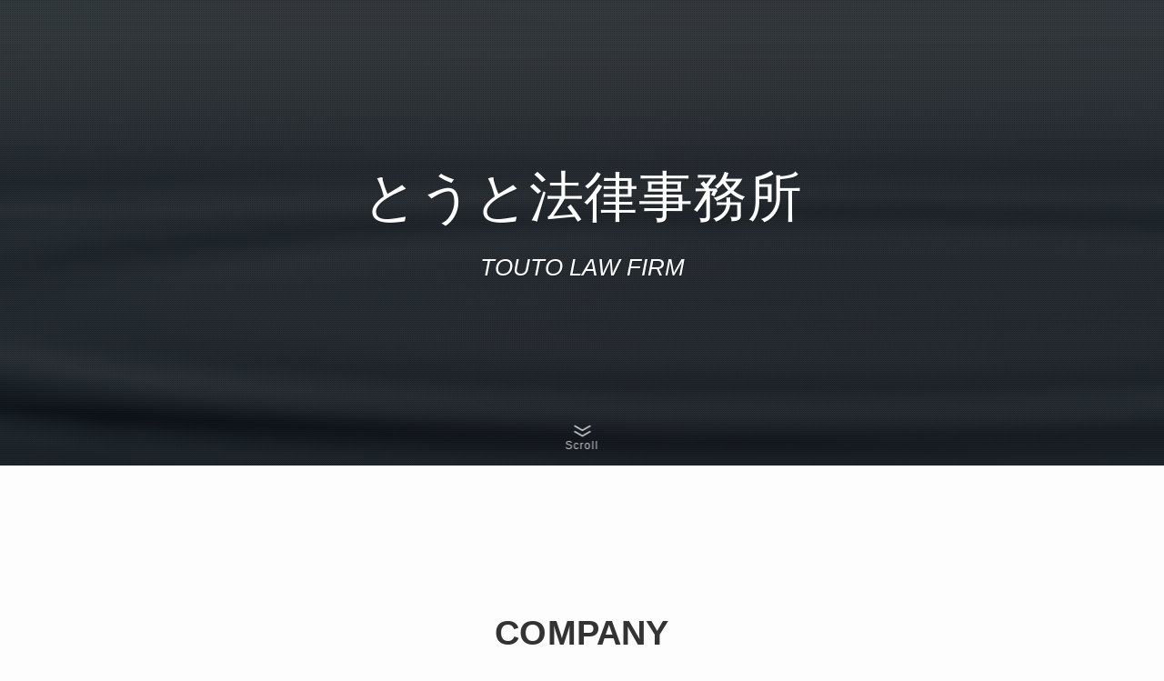

--- FILE ---
content_type: text/css
request_url: https://touto.jp/wp-content/themes/swell/build/css/blocks.css?ver=2.6.9.4
body_size: 18914
content:
.calendar_wrap,.wp-block-calendar{background:#fff;border:1px solid var(--color_border);border-radius:var(--swl-radius--4,0);color:#333;margin:auto;max-width:480px;padding:24px;width:100%}.widget_calendar .wp-calendar-table,.wp-block-calendar .wp-calendar-table{border:none;text-align:center;width:100%}.widget_calendar .wp-calendar-table caption,.wp-block-calendar .wp-calendar-table caption{color:#40464d;line-height:1;padding:0 0 .75em}.widget_calendar thead th,.wp-block-calendar thead th{background:none!important;border:none!important;color:inherit!important;font-weight:700!important;padding:0 0 10px}.widget_calendar tbody a,.wp-block-calendar tbody a{background-color:var(--color_main);color:#fff!important;display:block;line-height:36px}.widget_calendar tbody td,.wp-block-calendar tbody td{background:#f7f7f7;border:1px solid #fff;font-family:arial,sans-serif;line-height:36px;padding:0;text-align:center}.widget_calendar .pad,.wp-block-calendar .pad{background:none}.wp-calendar-nav{display:flex;justify-content:space-between;margin-top:8px}.wp-calendar-nav a{color:inherit}.widget_categories>ul>.cat-item>a:before,.wp-block-categories-list>li>a:before{-webkit-font-smoothing:antialiased;-moz-osx-font-smoothing:grayscale;color:inherit;content:"\e92f";display:inline-block;font-family:icomoon!important;left:.4em;line-height:1;opacity:.85;position:absolute;top:50%;-webkit-transform:scale(.8) translateX(1px) translateY(-50%);transform:scale(.8) translateX(1px) translateY(-50%);-webkit-transform-origin:0 0;transform-origin:0 0}.wp-block-categories-list .children{list-style:none;padding-left:0}.wp-block-columns{--wp-column-gap:1.5em;gap:var(--wp-column-gap)!important;line-height:1.6}.wp-block-columns .wp-block-column{margin:0!important}.border_gray>.wp-block-column{border:1px solid var(--color_border);padding:1.5em}.border_main>.wp-block-column{border:1px solid var(--color_main);padding:1.5em}.shadow_on>.wp-block-column{background:#fff;box-shadow:var(--swl-box_shadow);color:#333;padding:1.5em}.post_content .wp-block-embed{max-width:100%}.post_content blockquote.wp-embedded-content{display:none}.post_content iframe.wp-embedded-content{max-width:100%;position:relative!important}.wp-block-embed-facebook,.wp-block-embed-instagram,.wp-block-embed-twitter{max-width:100%;overflow:hidden;text-align:center}.wp-block-embed.aligncenter iframe{display:block!important;margin:0 auto!important}.wp-has-aspect-ratio{position:relative}.wp-has-aspect-ratio .wp-block-embed__wrapper{position:relative;width:100%}.wp-has-aspect-ratio .wp-block-embed__wrapper:before{content:"";display:block;padding-top:50%}.wp-has-aspect-ratio iframe{bottom:0;height:100%;left:0;position:absolute;right:0;top:0;width:100%}.wp-embed-aspect-21-9 .wp-block-embed__wrapper:before{padding-top:42.85%}.wp-embed-aspect-18-9 .wp-block-embed__wrapper:before{padding-top:50%}.wp-embed-aspect-16-9 .wp-block-embed__wrapper:before{padding-top:56.25%}.wp-embed-aspect-4-3 .wp-block-embed__wrapper:before{padding-top:75%}.wp-embed-aspect-1-1 .wp-block-embed__wrapper:before{padding-top:100%}.wp-embed-aspect-9-16 .wp-block-embed__wrapper:before{padding-top:177.78%}.wp-embed-aspect-1-2 .wp-block-embed__wrapper:before{padding-top:200%}.wp-block-file__button{background:#32373c;border-radius:8px;color:#fff;font-size:inherit;padding:.75em 1.5em}.wp-block-file__button:before{content:"\e914";display:inline-block;font-family:icomoon;margin-right:.5em}.wp-block-gallery .blocks-gallery-grid{padding:0;width:100%}.wp-block-gallery .blocks-gallery-item{padding:0}.wp-block-gallery figure{margin:0}.widget_recent_entries a,.wp-block-latest-posts a{text-decoration:none}.wp-block-latest-posts li:after{clear:both;content:"";display:block;height:0;visibility:hidden}.wp-block-latest-posts:not(.is-grid){border-top:1px solid var(--color_border)}.wp-block-latest-posts:not(.is-grid) li{border-bottom:1px solid var(--color_border);padding:1em 0}.widget_recent_entries li{border-bottom:1px solid var(--color_border);margin:0}.widget_recent_entries a{color:inherit;display:block;line-height:1.4;padding:.75em .5em}.widget_recent_entries a:hover{background-color:var(--swl-color_hov_gray)}.recent_entries_date{display:block;margin-top:2px}.wp-block-media-text{--swl-mediatext--space:1.5rem;--swl-mediatext--gap:var(--swl-mediatext--space);--swl-mediatext--offsetX:var(--swl-mediatext--space);gap:var(--swl-mediatext--gap)}.wp-block-media-text .wp-block-media-text__content{padding:0}.wp-block-media-text.alignfull{--swl-mediatext--margin:var(--swl-mediatext--space)}.wp-block-media-text.alignfull:not(.has-media-on-the-right) .wp-block-media-text__content{margin-right:var(--swl-mediatext--offsetX)}.wp-block-media-text.alignfull.has-media-on-the-right .wp-block-media-text__content{margin-left:var(--swl-mediatext--offsetX)}.wp-block-media-text.has-background{--swl-mediatext--gap:0;--swl-mediatext--offsetX:0;padding:0}.wp-block-media-text.has-background .wp-block-media-text__content{padding:var(--swl-mediatext--space)}.wp-block-media-text__media img{display:block}.is-image-fill>.wp-block-media-text__content{padding-bottom:var(--swl-mediatext--space);padding-top:var(--swl-mediatext--space)}.is-vertically-aligned-top>.wp-block-media-text__content{padding-top:var(--swl-mediatext--space)}.is-vertically-aligned-bottom>.wp-block-media-text__content{padding-bottom:var(--swl-mediatext--space)}.is-style-card.wp-block-media-text{--swl-mediatext--gap:0;--swl-mediatext--offsetX:0;background:#fff;box-shadow:var(--swl-box_shadow);color:#333}.is-style-card>.wp-block-media-text__media{height:100%}.is-style-card>.wp-block-media-text__media>img{height:100%;-o-object-fit:cover;object-fit:cover}.is-style-card>.wp-block-media-text__content{padding:var(--swl-mediatext--space)}.is-style-broken.wp-block-media-text{--ark-mediatext--gap:0;--swl-mediatext--lap:-4em}.is-style-broken .wp-block-media-text__content{z-index:1}.is-style-broken:not(.has-media-on-the-right) .wp-block-media-text__content{margin-left:var(--swl-mediatext--lap)}.is-style-broken.has-media-on-the-right .wp-block-media-text__content{margin-right:var(--swl-mediatext--lap)}.p-profileBox{border:1px solid var(--color_border);border-radius:var(--swl-radius--4,0);padding:4px}.p-profileBox__bg{background:#ccc;border-radius:var(--swl-radius--2,0);height:160px;overflow:hidden;width:100%}.p-profileBox__bgImg{display:block;height:160px;-o-object-fit:cover;object-fit:cover;width:100%}.p-profileBox__icon{margin-top:1em;text-align:center}.p-profileBox__iconImg{background:#fdfdfd;border:4px solid #fdfdfd;border-radius:50%;height:120px;-o-object-fit:cover;object-fit:cover;width:120px}.p-profileBox__bg+.p-profileBox__icon{margin-top:-60px}.p-profileBox__name{padding-top:.5em;text-align:center}.p-profileBox__job{font-size:3.2vw;padding:0 1em;text-align:center}.p-profileBox__text{font-size:3.4vw;padding:1em}.p-profileBox .p-profileBox__btn{margin:1.5em auto .5em}.p-profileBox__btn .p-profileBox__btnLink{color:#fff}.p-profileBox__iconList{padding:.5em 0 1em}.p-profileBox__iconList .-feedly,.p-profileBox__iconList .-rss{display:none}.wp-block-pullquote{border-bottom:3px solid #666;border-top:3px solid #666;padding:1em 0;text-align:center;width:100%}.wp-block-pullquote.alignleft{text-align:left}.wp-block-pullquote.alignright{text-align:right}.wp-block-pullquote>blockquote{background:none;margin:0;padding:1em}.wp-block-pullquote>blockquote:after,.wp-block-pullquote>blockquote:before{content:none!important}.wp-block-pullquote p{font-size:1.2em!important}.wp-block-pullquote a{text-decoration:underline}.wp-block-search__label{font-weight:700}.wp-block-search__button{background:#f7f7f7;border:none!important;border-radius:2px;box-shadow:0 0 1px #aaa,inset 0 -1px 0 #ccc;font-size:14px}.wp-block-search .wp-block-search__input{background:none}.wp-block-search.wp-block-search__button-inside .wp-block-search__inside-wrapper,.wp-block-search .wp-block-search__input{border:1px solid var(--color_border)}.wp-block-search__button.has-icon{align-items:center;display:flex}.wp-block-search__button-inside .wp-block-search__button{background:none;box-shadow:none}.wp-block-search__button-only .wp-block-search__button{padding:.5em}.wp-block-separator:not(.is-style-wide):not(.is-style-dots){margin-left:auto;margin-right:auto;max-width:100px}.wp-block-social-links .wp-block-social-link{margin:4px!important}.wp-block-social-links.is-style-logos-only .components-button,.wp-block-social-links.is-style-logos-only .wp-block-social-link-anchor{padding:0}.post_content .wp-block-social-links{list-style:none;padding:0}.wp-block-table.aligncenter{margin-left:auto;margin-right:auto}.wp-block-table td,.wp-block-table th{position:relative;z-index:0}.wp-block-table>table{margin-bottom:0}.wp-block-table.is-all-centered--ta>table,.wp-block-table.is-all-centered>table,.wp-block-table.is-thead-centered thead{text-align:center}.wp-block-table.is-all-centered--va td,.wp-block-table.is-all-centered--va th,.wp-block-table.is-all-centered td,.wp-block-table.is-all-centered th{vertical-align:middle}.is-style-simple{--tbody-th-color--bg:transparent;--thead-color--txt:curentcolor;--thead-color--bg:transparent}.is-style-simple>table{border-right:none;box-shadow:none}.is-style-simple td,.is-style-simple th{border-left:none;border-right:none!important;box-shadow:none}.is-style-simple thead td,.is-style-simple thead th{border-bottom:4px double #ededed}.is-style-simple thead[style*="--thead-color--bg"] td,.is-style-simple thead[style*="--thead-color--bg"] th{border-bottom:none}.is-style-stripes{--tbody-th-color--bg:transparent}.is-style-stripes.wp-block-table{border-bottom:none}.is-style-stripes table{border-bottom:1px solid #f0f0f0}.is-style-stripes tbody tr:nth-child(2n){background-color:var(--color_content_bg,#fff)}.is-style-stripes tbody td,.is-style-stripes tbody th{border:none!important}.is-style-stripes thead th{border:none}.is-style-stripes figcaption{margin-top:0}.is-style-double table,table.is-style-double{border:1px solid #ededed;border-collapse:separate;border-spacing:2px}.is-style-double td,.is-style-double th{border:1px solid #ededed}[data-table-scrollable] table{border-collapse:separate;max-width:var(--table-width,100%)!important;min-width:100%;width:var(--table-width,100%)!important}[data-table-scrollable=both]{display:block;max-width:var(--table-width,100%);overflow-x:scroll;padding-bottom:16px;width:var(--table-width,100%)}[data-cell1-fixed] table{border-collapse:separate}[data-cell1-fixed] tr>:first-child{left:0;position:sticky!important;top:0;z-index:3}[data-cell1-fixed].is-style-simple thead tr>:first-child,[data-cell1-fixed] tbody tr>:first-child,[data-cell1-fixed] tfoot tr>:first-child{background-color:var(--color_content_bg,#fff)!important}.is-style-stripes[data-cell1-fixed] tbody tr>:first-child{background-color:inherit!important}.wp-block-table[data-theadfix]{overflow:visible}.wp-block-table[data-theadfix] table{border-collapse:separate}.wp-block-table[data-theadfix=both] thead th{position:sticky;top:var(--swl-offset_y,0);z-index:3}td[data-has-cell-icon*=-bg],th[data-has-cell-icon*=-bg]{text-shadow:var(--cell-text-shadow,1px 1px 1px var(--color_content_bg))}td[data-has-cell-icon]:not([class*=has-text-align-]),th[data-has-cell-icon]:not([class*=has-text-align-]){text-align:center;vertical-align:middle}td[data-has-cell-icon=l-bg],th[data-has-cell-icon=l-bg]{padding-bottom:1.25em;padding-top:1.25em}td[data-has-cell-icon=s-bg],th[data-has-cell-icon=s-bg]{padding:1em}td[data-text-color=black],th[data-text-color=black]{--cell-text-shadow:1px 1px 1px rgba(#fff,.5)}td[data-text-color=white],th[data-text-color=white]{--cell-text-shadow:1px 1px 1px rgba(#000,.15)}td .has-inline-color,td .swl-inline-color,th .has-inline-color,th .swl-inline-color{text-shadow:none}td[data-text-color=black]{color:var(--swl-text_color--black)}td[data-text-color=white]{color:var(--swl-text_color--white)}th[data-text-color=black]{--thead-color--txt:var(--swl-text_color--black)}th[data-text-color=white]{--thead-color--txt:var(--swl-text_color--white)}.swl-cell-bg{--cell-icon-size:1.5em;background-color:var(--the-cell-bg,unset);display:inline-block;line-height:1;position:static;width:0}.swl-cell-bg:before{background-color:inherit;content:"";display:block;height:100%;left:0;pointer-events:none;position:absolute;text-align:center;top:0;width:100%;z-index:-1}.swl-cell-bg[data-icon]:after{background-color:var(--cell-icon-color,currentColor);content:"";-webkit-mask-image:var(--cell-icon-svg,unset);mask-image:var(--cell-icon-svg,unset);-webkit-mask-position:center center;mask-position:center center;-webkit-mask-repeat:no-repeat;mask-repeat:no-repeat;pointer-events:none}.swl-cell-bg[data-icon-type=bg]:after{display:block;height:100%;left:calc(50% - var(--cell-icon-size)/2);-webkit-mask-size:auto var(--cell-icon-size);mask-size:auto var(--cell-icon-size);position:absolute;top:0;width:var(--cell-icon-size);z-index:-1}.swl-cell-bg[data-icon-type=obj]{display:inline-flex!important;flex-direction:row-reverse;font-family:Arial,Helvetica,sans-serif;height:auto;text-indent:-.28em;vertical-align:middle;width:auto}.swl-cell-bg[data-icon-type=obj]:after{display:inline-block;height:var(--cell-icon-size);position:relative;width:var(--cell-icon-size);z-index:0}.swl-cell-bg[data-icon-size=l]{--cell-icon-size:2.5em}.swl-cell-bg[data-icon-size=l][data-icon-type=bg]:after{opacity:.75}.swl-cell-bg[data-icon-size=s]{--cell-icon-size:1em}.swl-cell-bg[data-icon-size=s][data-icon-type=bg]:after{height:var(--cell-icon-size);left:auto;right:.25em;top:.25em}.swl-cell-bg[data-icon=doubleCircle]{--cell-icon-svg:url('data:image/svg+xml;utf8,<svg xmlns="http://www.w3.org/2000/svg" viewBox="0 0 50 50"><path d="M25,43.4C14.9,43.4,6.6,35.1,6.6,25S14.9,6.6,25,6.6S43.4,14.9,43.4,25S35.1,43.4,25,43.4z M25,8.8 C16.1,8.8,8.8,16.1,8.8,25S16.1,41.2,25,41.2S41.2,33.9,41.2,25S33.9,8.8,25,8.8z"/><path d="M25,2C12.3,2,2,12.3,2,25s10.3,23,23,23s23-10.3,23-23S37.7,2,25,2z M25,45.5C13.7,45.5,4.5,36.3,4.5,25S13.7,4.5,25,4.5 S45.5,13.7,45.5,25S36.3,45.5,25,45.5z"/></svg>')}.swl-cell-bg[data-icon=circle]{--cell-icon-svg:url('data:image/svg+xml;utf8,<svg xmlns="http://www.w3.org/2000/svg" viewBox="0 0 50 50"><path d="M25,47C12.9,47,3,37.1,3,25S12.9,3,25,3s22,9.9,22,22S37.1,47,25,47z M25,5.6C14.3,5.6,5.6,14.3,5.6,25S14.3,44.4,25,44.4 S44.4,35.7,44.4,25S35.7,5.6,25,5.6z"/></svg>')}.swl-cell-bg[data-icon=triangle]{--cell-icon-svg:url('data:image/svg+xml;utf8,<svg xmlns="http://www.w3.org/2000/svg" viewBox="0 0 50 50"><path d="M46.7,42.9H3.3c-0.4,0-0.6-0.4-0.4-0.8L24.6,4.6c0.2-0.3,0.7-0.3,0.9,0l21.7,37.6C47.4,42.5,47.1,42.9,46.7,42.9z M6.7,40.4 h36.5L25,8.8L6.7,40.4z"/></svg>')}.swl-cell-bg[data-icon=close]{--cell-icon-svg:url('data:image/svg+xml;utf8,<svg xmlns="http://www.w3.org/2000/svg" viewBox="0 0 50 50"><path d="M42.7,42.7L42.7,42.7c-0.5,0.5-1.3,0.5-1.8,0L7.3,9.1c-0.5-0.5-0.5-1.3,0-1.8l0,0c0.5-0.5,1.3-0.5,1.8,0l33.6,33.6 C43.2,41.4,43.2,42.2,42.7,42.7z"/><path d="M7.3,42.7L7.3,42.7c-0.5-0.5-0.5-1.3,0-1.8L40.9,7.3c0.5-0.5,1.3-0.5,1.8,0v0c0.5,0.5,0.5,1.3,0,1.8L9.1,42.7 C8.6,43.2,7.8,43.2,7.3,42.7z"/></svg>')}.swl-cell-bg[data-icon=hatena]{--cell-icon-svg:url('data:image/svg+xml;utf8,<svg xmlns="http://www.w3.org/2000/svg" viewBox="0 0 50 50"><path d="M31.3,28.4c5.2-2.9,7.7-6.8,7.7-12c0-9.4-7.5-12.7-14-12.7c-6.8,0-14,4.9-14,14.1c0,0.9,0.7,1.6,1.6,1.6 c0.9,0,1.6-0.7,1.6-1.6C14.3,10.7,19.7,7,25,7c6.7,0,10.7,3.5,10.7,9.4c0,2.5-0.6,6.1-6,9.1c-2.2,1.2-6.3,4.6-6.3,8.6 c0,0.9,0.7,1.6,1.6,1.6s1.6-0.7,1.6-1.6C26.6,32,29.4,29.5,31.3,28.4z"/><circle cx="25" cy="43.3" r="2.9"/></svg>')}.swl-cell-bg[data-icon=check]{--cell-icon-svg:url('data:image/svg+xml;utf8,<svg xmlns="http://www.w3.org/2000/svg" viewBox="0 0 50 50"><path d="M46.8,11c-0.6-0.5-1.7-0.4-2.2,0.1L19.4,36.2l-12-12c-0.6-0.6-1.5-0.6-2.3,0c-0.6,0.6-0.6,1.5,0,2.3l13.1,13.1 c0.3,0.3,0.7,0.4,1.1,0.4c0.4,0,0.8-0.1,1.2-0.4l26.3-26.3C47.4,12.7,47.4,11.7,46.8,11z"/></svg>')}.swl-cell-bg[data-icon=line]{--cell-icon-svg:url('data:image/svg+xml;utf8,<svg xmlns="http://www.w3.org/2000/svg" viewBox="0 0 50 50"><path d="M38.5,26.5h-27c-0.8,0-1.5-0.7-1.5-1.5v0c0-0.8,0.7-1.5,1.5-1.5h27c0.8,0,1.5,0.7,1.5,1.5v0C40,25.8,39.3,26.5,38.5,26.5z"/></svg>')}.tagcloud,.wp-block-tag-cloud{align-items:center;display:flex;flex-wrap:wrap}.is-style-outline.wp-block-tag-cloud .tag-cloud-link{background:none}.tag-cloud-link{background:#f7f7f7;border:none;color:#333!important;display:block;line-height:1;margin-bottom:8px;margin-right:8px;padding:6px 8px!important;position:relative;text-decoration:none}.widget_archive select,.widget_categories select,.wp-block-archives select,.wp-block-categories select{-webkit-appearance:none;-moz-appearance:none;appearance:none;background:#f7f7f7 url(data:image/svg+xml;charset=US-ASCII,%3Csvg%20width%3D%2220%22%20height%3D%2220%22%20xmlns%3D%22http%3A%2F%2Fwww.w3.org%2F2000%2Fsvg%22%3E%3Cpath%20d%3D%22M5%206l5%205%205-5%202%201-7%207-7-7%202-1z%22%20fill%3D%22%23a0a5aa%22%2F%3E%3C%2Fsvg%3E) no-repeat right 8px top 55%;background-size:1em 1em;border:1px solid var(--color_border);border-radius:5px;border-radius:2px;display:block;height:auto;line-height:32px;padding:4px 24px 4px 12px;width:100%}.widget_archive select::-ms-expand,.widget_categories select::-ms-expand,.wp-block-archives select::-ms-expand,.wp-block-categories select::-ms-expand{display:none}.widget_rss ul{line-height:1.5}.widget_rss li{border-bottom:1px solid var(--color_border);display:flex;flex-wrap:wrap;margin:0;padding:.75em .5em}.widget_rss .rss-date,.widget_rss .rssSummary,.widget_rss cite{font-size:.9em;margin-top:.5em;opacity:.8}.widget_rss .rss-date,.widget_rss cite{margin-right:.5em;order:1}.widget_rss .rssSummary,.widget_rss li .rsswidget{order:0;width:100%}.c-widget__title .rsswidget{color:inherit;text-decoration:none}.swell-block-accordion__item+.swell-block-accordion__item{margin-top:.5em}.swell-block-accordion__title{align-items:center;background:var(--color_gray);display:flex;justify-content:space-between;padding:1em;position:relative}.swell-block-accordion__label{flex:1 1 auto;padding-right:1em;word-break:break-all}.swell-block-accordion__icon{flex:0 0 auto;font-size:1.25em;text-align:right;width:1.25em}.swell-block-accordion__body{height:auto;opacity:1;overflow:hidden;padding:1em;transition:.25s}.swell-block-accordion__body[aria-hidden=true]{height:0!important;opacity:0;padding-bottom:0!important;padding-top:0!important}.swell-block-accordion.is-style-border .swell-block-accordion__title,.swell-block-accordion.is-style-simple .swell-block-accordion__title{background:none}.swell-block-accordion.is-style-border .swell-block-accordion__body,.swell-block-accordion.is-style-simple .swell-block-accordion__body{border-top:1px dashed var(--color_border);margin:0 .5em;padding:1em .5em}.is-style-border>.swell-block-accordion__item{border:1px solid var(--color_border)}.is-style-simple>.swell-block-accordion__item{border-bottom:1px solid var(--color_border);margin-bottom:0}.is-style-simple>.swell-block-accordion__item:first-child{border-top:1px solid var(--color_border)}.is-style-simple>.swell-block-accordion__item+.swell-block-accordion__item{margin-top:0}.swell-block-accordion.is-style-main .swell-block-accordion__title{background-color:var(--color_main);color:#fff}.swell-block-accordion.is-style-main .swell-block-accordion__body{border:1px solid var(--color_main);border-top:none}.c-switch_icon_btn,.c-switchIconBtn{display:block;position:relative}.c-switch_icon_btn .__icon--closed,.c-switch_icon_btn .__icon--opened,.c-switch_icon_btn .__icon_closed,.c-switch_icon_btn .__icon_opened,.c-switchIconBtn .__icon--closed,.c-switchIconBtn .__icon--opened,.c-switchIconBtn .__icon_closed,.c-switchIconBtn .__icon_opened{display:block;font-size:inherit;line-height:1;transition:opacity .25s,-webkit-transform .25s;transition:transform .25s,opacity .25s;transition:transform .25s,opacity .25s,-webkit-transform .25s;width:100%}.c-switch_icon_btn .__icon--closed,.c-switch_icon_btn .__icon_closed,.c-switchIconBtn .__icon--closed,.c-switchIconBtn .__icon_closed{-webkit-transform:scale(1) rotate(0);transform:scale(1) rotate(0)}.c-switch_icon_btn .__icon--opened,.c-switch_icon_btn .__icon_opened,.c-switchIconBtn .__icon--opened,.c-switchIconBtn .__icon_opened{left:0;opacity:0;position:absolute;top:0;-webkit-transform:scale(.5) rotate(-180deg);transform:scale(.5) rotate(-180deg)}.c-switch_icon_btn[data-opened=true]>.__icon--closed,.c-switch_icon_btn[data-opened=true]>.__icon_closed,.c-switchIconBtn[data-opened=true]>.__icon--closed,.c-switchIconBtn[data-opened=true]>.__icon_closed{opacity:0;-webkit-transform:scale(.5) rotate(180deg);transform:scale(.5) rotate(180deg)}.c-switch_icon_btn[data-opened=true]>.__icon--opened,.c-switch_icon_btn[data-opened=true]>.__icon_opened,.c-switchIconBtn[data-opened=true]>.__icon--opened,.c-switchIconBtn[data-opened=true]>.__icon_opened{opacity:1;-webkit-transform:scale(1) rotate(0);transform:scale(1) rotate(0)}.p-adBox{margin-left:auto;margin-right:auto;max-width:800px}.p-adBox.-border-on{border:1px solid var(--color_border);padding:1.5em}.p-adBox.-border-on[data-ad=ranking]{padding-top:.5em}.p-adBox__img{text-align:center}.p-adBox__img img{display:block;margin:0 auto}[data-ad=normal] .p-adBox__img{width:100%}.p-adBox__img a:hover{opacity:.8}.p-adBox__title{background-position:left 60%;background-repeat:no-repeat;background-size:auto 1.75rem;border-bottom:1px solid var(--color_border);font-size:1.25rem;font-weight:700;line-height:1.5;margin-bottom:1em;padding:.5rem 0}.p-adBox__title:not(.-rank0){padding-left:2.75rem;padding-top:1em}.p-adBox__title.-rank1{background-image:url([data-uri])}.p-adBox__title.-rank2{background-image:url([data-uri])}.p-adBox__title.-rank3{background-image:url([data-uri])}.p-adBox__star{font-size:1.1em}.p-adBox__name{font-weight:700;margin-bottom:4px}[data-ad=affiliate] .p-adBox__name{font-size:1.2em;line-height:1.4}[data-ad=amazon] .p-adBox__desc{display:none}.p-adBox__btns{display:flex;justify-content:space-between;margin:0 -4px;padding-top:1.25em;text-align:center}[data-ad=ranking] .p-adBox__btns{padding-bottom:.5em}.p-adBox__btn{border-radius:3px;box-shadow:var(--swl-btn_shadow);display:block;flex:1 1 100%;line-height:1.5;margin:0 4px;padding:.5em;text-decoration:none;text-shadow:0 -1px rgba(0,0,0,.1);transition:box-shadow .25s,opacity .25s}[data-ad=ranking] .p-adBox__btn{padding:.75em}:root .p-adBox__btn{color:#fff}.p-adBox__btn.-btn1{background:#309ff7}.p-adBox__btn.-btn2{background:#ffad13}.p-adBox__btn:hover{box-shadow:0 4px 12px rgba(0,0,0,.1),0 12px 24px -12px rgba(0,0,0,.2);opacity:.9}.c-balloon{align-content:flex-start;display:flex;justify-content:space-between;position:relative}.c-balloon.-bln-right{flex-direction:row-reverse}.c-balloon__icon{flex-shrink:0;position:relative;text-align:center;width:60px}.c-balloon__iconImg{display:block;margin:0 auto;-o-object-fit:cover;object-fit:cover}.c-balloon .c-balloon__iconImg{height:60px;width:60px}.-circle>.c-balloon__iconImg{border:2px solid #ececec;border-radius:50%}.c-balloon__iconName{display:block;font-size:10px;line-height:1;opacity:.8;padding-top:4px}.c-balloon__body{align-items:flex-start;display:flex;flex-basis:100%;padding:4px 24px}.c-balloon__body.-thinking{padding-top:8px}.-bln-left .c-balloon__body{justify-content:flex-start}.-bln-right .c-balloon__body{justify-content:flex-end}.c-balloon__text{border-radius:8px;color:#333;line-height:1.6;max-width:560px;padding:1em;position:relative}.-border-on .c-balloon__text{border-style:solid;border-width:1px}.c-balloon .c-balloon__text>p{margin-bottom:0;margin-top:0}.c-balloon__shapes{background-color:inherit;border-color:inherit;height:0;position:absolute;top:16px;width:0;z-index:1}.-bln-left .c-balloon__shapes{left:0}.-bln-right .c-balloon__shapes{right:0;-webkit-transform:rotateY(180deg);transform:rotateY(180deg)}.c-balloon__after,.c-balloon__before{border-color:transparent;border-style:solid;display:block;height:0;position:absolute;top:0;width:0}.-speaking .c-balloon__after,.-speaking .c-balloon__before{border-width:8px 10px 8px 0;left:-10px}.-thinking .c-balloon__after,.-thinking .c-balloon__before{background:inherit;border-radius:50%}.-thinking.-border-none .c-balloon__after,.-thinking.-border-none .c-balloon__before{border:none}.-thinking.-border-on .c-balloon__after,.-thinking.-border-on .c-balloon__before{border-color:inherit;border-width:1px}.c-balloon__before{z-index:3}.-speaking.-border-on .c-balloon__before{left:-8px}.-thinking .c-balloon__before{border-radius:50%;height:8px;left:-21px;top:0;width:8px}.c-balloon__after{border-right-color:inherit;z-index:2}.-speaking.-border-none .c-balloon__after{display:none}.-thinking .c-balloon__after{height:12px;left:-16px;top:8px;width:12px}.c-bannerLink:before,.c-bannerLink__text{height:100%;left:0;position:absolute;top:0;width:100%}.c-bannerLink{border-radius:var(--swl-radius--4,0);display:block;margin-left:auto;margin-right:auto;overflow:hidden;position:relative;text-align:center;text-decoration:none}.c-bannerLink i{margin-right:.5em}.c-bannerLink.-shadow-on{box-shadow:var(--swl-img_shadow)}.c-bannerLink.-radius-on{border-radius:8px}.c-bannerLink:before{background-color:inherit;content:"";z-index:1}.c-bannerLink:after,.c-bannerLink:before,.c-bannerLink__figure,.c-bannerLink__label{border-radius:inherit}a.c-bannerLink:hover .c-bannerLink__figure{opacity:.8}a.c-bannerLink:hover .c-bannerLink__img{-webkit-transform:scale(1.04);transform:scale(1.04)}.c-bannerLink__figure{margin:0;overflow:hidden;position:relative;transition:opacity .25s;z-index:0}.c-bannerLink__img{display:block;transition:-webkit-transform .25s;transition:transform .25s;transition:transform .25s,-webkit-transform .25s;width:100%}.swell-block-bannerLink .c-bannerLink__img{height:100%;-o-object-fit:cover;object-fit:cover}.c-bannerLink.-blur-on .c-bannerLink__img{-webkit-filter:blur(4px);filter:blur(4px);-webkit-transform:scale(1.08);transform:scale(1.08)}a.c-bannerLink.-blur-on:hover .c-bannerLink__img{-webkit-transform:scale(1.12);transform:scale(1.12)}.c-bannerLink__label{display:block;font-size:3.4vw;line-height:1.4;position:absolute;z-index:2}.c-bannerLink__text{align-items:center;color:#fff;display:flex;flex-direction:column;justify-content:center;padding:1.5em;z-index:2}.c-bannerLink__text.is-vertically-aligned-top{justify-content:flex-start}.c-bannerLink__text.is-vertically-aligned-bottom{justify-content:flex-end}.c-bannerLink__title{font-size:1.4em;line-height:1.25;width:100%}.c-bannerLink__title:before{margin-right:.25em}.c-bannerLink__description{font-size:.95em;margin-top:.5em;width:100%}.-border-inside .c-bannerLink:after{border:1px solid #fff;content:"";display:block;height:calc(100% - 8px);left:4px;pointer-events:none;position:absolute;top:4px;width:calc(100% - 8px);z-index:3}.-darken .c-bannerLink{background-color:rgba(0,0,0,.2)}.-cap-none .c-bannerLink__label{display:none}.-cap-top_left .c-bannerLink__label{background-color:#fff;color:#333;left:4px;padding:2px 12px;top:4px}.-cap-btm_right .c-bannerLink__label{background-color:#fff;bottom:4px;color:#333;padding:2px 12px;right:4px}.-cap-ctr_simple .c-bannerLink__label{color:#fff;font-weight:700;left:0;padding:0 1em;text-align:center;text-shadow:1px 1px rgba(0,0,0,.2);top:50%;-webkit-transform:translateY(-50%);transform:translateY(-50%);width:100%}.-cap-ctr_button .c-bannerLink__label{background:hsla(0,0%,100%,.9);border:1px solid var(--swl-color_shadow);border-radius:40px;color:#333;left:12%;padding:8px 12px;top:50%;-webkit-transform:translateY(-50%);transform:translateY(-50%);width:76%}.-cap-btm_wide .c-bannerLink__label{background:rgba(0,0,0,.25);bottom:0;color:#fff;left:0;padding:8px;text-shadow:1px 1px rgba(0,0,0,.25);width:100%}.p-customBanner .c-bannerLink:before{background:rgba(0,0,0,.2)}.p-customBanner .c-bannerLink__text{text-shadow:1px 1px 0 var(--swl-color_shadow)}.swell-block-box-menu{--the-box-width--mb:50%;--the-box-width--tab:50%;--the-box-width--pc:50%;--the-gap:0px;--the-icon-size:3em;--the-icon-color:var(--color_main)}.swell-block-box-menu[data-has-gap="1"] .swell-block-box-menu__inner{margin-left:calc(var(--the-gap)*-1);row-gap:var(--the-gap)}.swell-block-box-menu[data-has-gap="1"] .swell-block-box-menu__item{margin-left:var(--the-gap)}.swell-block-box-menu[data-has-gap="0"] .swell-block-box-menu__inner{margin-left:1px}.swell-block-box-menu[data-has-gap="0"] .swell-block-box-menu__item{margin-left:-1px!important;margin-top:-1px!important}.swell-block-box-menu__inner{display:flex;flex-wrap:wrap;justify-content:flex-start}.swell-block-box-menu__item{--the-box-width:var(--the-box-width--mb);color:var(--the-text-color,inherit);transition:opacity .25s,box-shadow .25s}.swell-block-box-menu .swell-block-box-menu__item{margin:0;width:calc(var(--the-box-width) - var(--the-gap))}.swell-block-box-menu[data-direction=vertical] .swell-block-box-menu__item{text-align:center}.swell-block-box-menu__link{color:inherit;display:flex;height:100%;padding:1em;position:relative;text-decoration:none;transition:background-color .25s}.swell-block-box-menu__link:focus{z-index:1}.swell-block-box-menu[data-direction=vertical] .swell-block-box-menu__link{flex-flow:column;justify-content:center}.swell-block-box-menu[data-direction=horizontal] .swell-block-box-menu__link{align-items:center}.swell-block-box-menu__figure{align-items:center;display:flex;justify-content:center;margin:0;position:relative}.swell-block-box-menu[data-direction=vertical] .swell-block-box-menu__figure{margin-bottom:1em}.swell-block-box-menu[data-direction=horizontal] .swell-block-box-menu__figure{margin-right:1em}.swell-block-box-menu__figure svg{display:block;height:var(--the-icon-size);width:var(--the-icon-size)}.swell-block-box-menu__figure i{color:var(--the-icon-color);font-size:var(--the-icon-size);line-height:1}.swell-block-box-menu__figure>img{height:var(--the-icon-size);-o-object-fit:cover;object-fit:cover;width:var(--the-icon-size)}.swell-block-box-menu__figure[data-trim="0"]>img{width:auto}.swell-block-box-menu__text{display:block;flex:1;line-height:1}.swell-block-box-menu.is-style-default{--the-border-color:#eee}.swell-block-box-menu.is-style-default .swell-block-box-menu__item{border:1px solid var(--the-border-color)}.swell-block-box-menu.is-style-default [data-has-gradient="0"] .swell-block-box-menu__figure svg{color:var(--the-icon-color)}.swell-block-box-menu.is-style-default .swell-block-box-menu__mask{background:var(--the-icon-gradient);display:block;height:var(--the-icon-size);-webkit-mask-image:var(--mask-image);mask-image:var(--mask-image);-webkit-mask-position:center center;mask-position:center center;-webkit-mask-repeat:no-repeat;mask-repeat:no-repeat;-webkit-mask-size:contain;mask-size:contain;width:var(--the-icon-size)}.swell-block-box-menu.is-style-default .swell-block-box-menu__mask>*{display:none}.swell-block-box-menu.is-style-fill .swell-block-box-menu__item{color:var(--the-text-color,#fff)}.swell-block-box-menu.is-style-fill .swell-block-box-menu__link{background:var(--the-icon-color);padding:1em 1.25em}.swell-block-box-menu.is-style-fill [data-has-gradient="1"]{--the-icon-color:var(--the-icon-gradient)}.swell-block-box-menu.is-style-fill .swell-block-box-menu__figure>svg{color:inherit}.cap_box{--capbox-color:var(--color_main);--capbox-color--bg:unset;position:relative}.cap_box_ttl{align-items:center;background-color:var(--capbox-color);color:#fff;display:flex;justify-content:center;line-height:1.5;margin-bottom:0!important;padding:.5em;position:relative;text-align:center;z-index:1}.cap_box_ttl i:not(.-right){margin-left:-.25em;margin-right:.4em}.cap_box_ttl i.-right{margin-left:.4em;margin-right:-.25em}.cap_box_ttl svg{height:1.1em;width:1.1em}.cap_box_ttl svg:not(.-right){margin-left:-.25em;margin-right:.4em}.cap_box_ttl svg.-right{margin-left:.4em;margin-right:-.25em}.cap_box_content{background-color:var(--capbox-color--bg);border:1px solid var(--capbox-color);clear:both;margin-top:-2px;padding:1.25em;position:relative;z-index:0}.is-style-small_ttl .cap_box_ttl{float:left;font-size:.85em;padding:.25em .75em;position:relative;top:1px}.is-style-onborder_ttl2>.cap_box_ttl,.is-style-onborder_ttl>.cap_box_ttl{display:inline-block;font-size:.85em;left:1em;line-height:1;margin-bottom:0;padding:.5em .75em;position:relative;text-align:center;top:1em;z-index:1}.is-style-onborder_ttl2>.cap_box_content,.is-style-onborder_ttl>.cap_box_content{padding-top:1.5em}.is-style-onborder_ttl>.cap_box_ttl{color:var(--capbox-color)}.is-style-onborder_ttl>.cap_box_content,.is-style-onborder_ttl>.cap_box_ttl{background-color:var(--color_content_bg)!important}.is-style-shadow.cap_box{box-shadow:var(--swl-box_shadow);overflow:hidden}.is-style-shadow>.cap_box_content{border:none}.is-style-shadow:not([data-colset]){--capbox-color--bg:#fff}.is-style-shadow:not([data-colset])>.cap_box_content{color:#333}.is-style-inner>.cap_box_ttl{font-size:.85em;max-width:100%;min-width:2em;overflow:hidden;padding:.25em 1em;position:absolute;white-space:nowrap}.is-style-inner>.cap_box_content:before{content:"";display:block;height:1em;visibility:hidden;width:100%}.is-style-intext[data-colset]{background-color:var(--capbox-color--bg)}.is-style-intext.cap_box{border:1px solid var(--capbox-color);padding:1.5em}.is-style-intext>.cap_box_ttl{background:none!important;color:var(--capbox-color);justify-content:flex-start;padding:0;text-align:left}.is-style-intext>.cap_box_content{background:none!important;border:none;margin-top:1em;padding:0}.swell-block-columns{--swl-clmn-mrgn--x:1.5rem;--swl-clmn-mrgn--y:1.5rem;--swl-clmn-pddng:0}.swell-block-columns>.c-scrollHint{margin-top:0}.swell-block-columns[data-scrollable]{--swl-clmn-mrgn--y:0px;overflow:hidden}.swell-block-columns[data-scrollable]>.swell-block-columns__inner{padding-bottom:16px}.swell-block-columns.alignfull{margin-left:0;margin-right:0}.swell-block-columns[data-valign=top]>.swell-block-columns__inner{align-items:flex-start}.swell-block-columns[data-valign=center]>.swell-block-columns__inner{align-items:center}.swell-block-columns[data-valign=bottom]>.swell-block-columns__inner{align-items:flex-end}.swell-block-columns__inner{display:flex;flex-wrap:wrap;justify-content:flex-start;margin-left:calc(var(--swl-clmn-mrgn--x)*-1);margin-top:0!important;row-gap:var(--swl-clmn-mrgn--y)}.swell-block-column{--clmn-w:var(--clmn-w--mobile,100%)}.swell-block-columns .swell-block-column{margin:0 0 0 var(--swl-clmn-mrgn--x);padding:var(--swl-clmn-pddng);width:calc(var(--clmn-w) - var(--swl-clmn-mrgn--x))}.swell-block-column[data-valign=top]{align-self:flex-start}.swell-block-column[data-valign=center]{align-self:center}.swell-block-column[data-valign=bottom]{align-self:flex-end}.swell-block-column.is-breadk-all{word-break:break-all}.is-style-clmn-shadow{--swl-clmn-pddng:1rem}.is-style-clmn-shadow[data-scrollable="1"]>.swell-block-columns__inner{padding:4px 4px 20px}.is-style-clmn-shadow>.swell-block-columns__inner>.swell-block-column{background-color:#fff;box-shadow:var(--swl-box_shadow);color:#333}.is-style-clmn-border{--swl-clmn-pddng:1rem}.is-style-clmn-border>.swell-block-columns__inner>.swell-block-column{border:1px solid var(--color_border)}.swell-block-columns[data-scrollable="1"]>.swell-block-columns__inner{flex-wrap:nowrap;margin-left:0;overflow-x:auto}.swell-block-columns[data-scrollable="1"]>.swell-block-columns__inner>.swell-block-column{flex-shrink:0;width:var(--clmn-w)}.swell-block-columns[data-scrollable="1"]>.swell-block-columns__inner>.swell-block-column:first-child{margin-left:0}.swell-block-dl__dt{font-weight:700}.swell-block-dl__dd{margin-left:1em;padding:1em}.swell-block-dl__dd+.swell-block-dl__dt{margin-top:1em}.is-style-border>.swell-block-dl__dt{border-left:1px solid var(--color_main);padding-left:.75em}.is-style-vtabel>.swell-block-dl__dt{background-color:var(--color_main);color:#fff;margin-top:-1px!important;padding:.5em 1em}.is-style-vtabel>.swell-block-dl__dd{border:1px solid var(--color_border);border-top:none;margin-left:0}.is-style-float{--swl-dt-width:24%}.is-style-float.swell-block-dl{display:flex;flex-wrap:wrap;line-height:1.5}.is-style-float>.swell-block-dl__dt{margin-top:0!important;padding:.25em 2.5em .25em 0;position:relative;width:var(--swl-dt-width)}.is-style-float>.swell-block-dl__dt:after{background:var(--color_border);bottom:auto;content:"";display:block;height:2px;left:auto;position:absolute;right:1em;top:calc(1em - 1px);width:.5em}.is-style-float>.swell-block-dl__dd{margin-left:0;padding:.25em 0;width:calc(100% - var(--swl-dt-width))}.is-style-float>.swell-block-dl__dd+.swell-block-dl__dd{margin-left:var(--swl-dt-width)}.swell-block-faq{--swl-faq_icon_radius:0}.swell-block-faq.-icon-rounded{--swl-faq_icon_radius:10%}.swell-block-faq.-icon-circle{--swl-faq_icon_radius:50%}.swell-block-faq .swell-block-faq__item+.swell-block-faq__item{margin-top:1em}.swell-block-faq .faq_q{font-weight:700;line-height:1.5;padding:1em 1em 1em 3em;position:relative}.swell-block-faq .faq_q:before{border-radius:var(--swl-faq_icon_radius);content:"Q";display:block;font-family:Arial,sans-serif;font-weight:400;left:0;line-height:2;position:absolute;text-align:center;top:.75em;width:2em}.swell-block-faq .faq_a{line-height:1.5;padding:1em 1em 1em 3em;position:relative}.swell-block-faq .faq_a:before{border-radius:var(--swl-faq_icon_radius);content:"A";display:block;font-family:Arial,sans-serif;left:0;line-height:2;position:absolute;text-align:center;top:.75em;width:2em}.is-style-faq-border .swell-block-faq__item{padding-left:.5em;padding-right:.5em}.is-style-faq-border .swell-block-faq__item+.swell-block-faq__item{border-top:1px solid var(--color_border);padding-top:1em}.is-style-faq-box .swell-block-faq__item{border:1px solid var(--color_border)}.is-style-faq-box .faq_q{border-bottom:1px dashed var(--color_border)}.is-style-faq-box .faq_a,.is-style-faq-box .faq_q,.is-style-faq-stripe .faq_a,.is-style-faq-stripe .faq_q{padding:1.25em 1em 1.25em 4em}.is-style-faq-box .faq_a:before,.is-style-faq-box .faq_q:before,.is-style-faq-stripe .faq_a:before,.is-style-faq-stripe .faq_q:before{left:1em;position:absolute;top:1em}.is-style-faq-stripe .swell-block-faq__item:not(:last-child){margin-bottom:1.5em}.is-style-faq-stripe .faq_q{background-color:var(--color_gray)}[data-a=col-text] .faq_a:before,[data-q=col-text] .faq_q:before{box-shadow:0 0 0 1px currentColor}[data-a=fill-text] .faq_a:before,[data-q=fill-text] .faq_q:before{background-color:var(--color_text);color:#fff}[data-a=col-main] .faq_a:before,[data-q=col-main] .faq_q:before{box-shadow:0 0 0 1px currentColor;color:var(--color_main)}[data-a=fill-main] .faq_a:before,[data-q=fill-main] .faq_q:before{background-color:var(--color_main);color:#fff}[data-q=col-custom] .faq_q:before{box-shadow:0 0 0 1px currentColor;color:var(--color_faq_q)}[data-a=col-custom] .faq_a:before{box-shadow:0 0 0 1px currentColor;color:var(--color_faq_a)}[data-q=fill-custom] .faq_q:before{background-color:var(--color_faq_q);color:#fff}[data-a=fill-custom] .faq_a:before{background-color:var(--color_faq_a);color:#fff}.swell-block-fullWide .__parallaxLayer,.swell-block-fullWide.has-bg-img:before{content:"";height:100%;left:0;position:absolute;top:0;width:100%;z-index:0}.swell-block-fullWide+.swell-block-fullWide{margin-top:-2em}.swell-block-fullWide{padding:2em 0;position:relative}.swell-block-fullWide.has-bg-img{background-position:50%;background-repeat:no-repeat;background-size:cover}.swell-block-fullWide.has-bg-img:before{background-color:inherit;z-index:1}.swell-block-fullWide.-parallax{overflow:hidden}.swell-block-fullWide .__parallaxLayer{background-position:50%;background-size:cover;height:calc(100% + 25vh);top:-20vh}.swell-block-fullWide .w-beforeToc{display:none}.swell-block-fullWide__inner{padding:0 var(--swl-fw_inner_pad,0);position:relative;z-index:1}.swell-block-fullWide__inner.l-article,.swell-block-fullWide__inner.l-container{margin-left:auto;margin-right:auto}.swell-block-fullWide__SVG{left:0;pointer-events:none;position:absolute;width:100%;z-index:2}.swell-block-fullWide__SVG.-top{bottom:100%;-webkit-transform:translateY(1px);transform:translateY(1px)}.swell-block-fullWide__SVG.-bottom{top:100%;-webkit-transform:translateY(-1px);transform:translateY(-1px)}.swell-block-fullWide__SVG.-bg{background-repeat:no-repeat;background-size:100% 100%}.swell-block-fullWide__SVG.-bg.-bottom,.swell-block-fullWide__SVG.-bg.-top{background-position:50%}.swell-block-review__inner{background-color:#fff;border-radius:0 0 4px 4px;border-top:2px solid #000;box-shadow:var(--swl-box_shadow);color:#000;margin-left:auto;margin-right:auto;max-width:720px;padding:1.5rem}.swell-block-review__inner>:last-child{margin-bottom:0!important}.swell-block-review__image{display:block;margin:0 auto 1.5rem;max-width:72%}.swell-block-review__image .__img{display:block;margin:0 auto}.swell-block-review__title{display:flex;font-size:1.1em;font-weight:700;justify-content:center;margin-bottom:1.5rem}.swell-block-review__rating{margin-bottom:1.5rem;text-align:center}.swell-block-review__rating .__label{background:linear-gradient(-45deg,transparent 25%,hsla(0,0%,100%,.1) 0,hsla(0,0%,100%,.1) 50%,transparent 0,transparent 75%,hsla(0,0%,100%,.1) 0,hsla(0,0%,100%,.1));background-color:#111;background-size:6px 6px;border-radius:1px;color:#fff;display:inline-flex;line-height:1;margin:0 auto .5rem;padding:.5em}.swell-block-review__rating .__value{align-items:center;display:flex;justify-content:center}.swell-block-review__rating .__str{color:#454545;font-size:.75em;margin-left:.5em;margin-right:-.5em}.swell-block-review__rating .__stars{font-size:1.4em;letter-spacing:.1em;line-height:1.25}.swell-block-review__demerits,.swell-block-review__merits{margin-bottom:2rem}.swell-block-review__demerits .__label,.swell-block-review__merits .__label{background:linear-gradient(-45deg,transparent 25%,hsla(0,0%,100%,.1) 0,hsla(0,0%,100%,.1) 50%,transparent 0,transparent 75%,hsla(0,0%,100%,.1) 0,hsla(0,0%,100%,.1));background-size:6px 6px;border-radius:5em;color:#fff;font-size:.9em;line-height:1;margin:0 0 .5rem;padding:.5em 1em;width:-webkit-fit-content;width:-moz-fit-content;width:fit-content}.swell-block-review__demerits .__list,.swell-block-review__merits .__list{list-style:none!important;margin:0 0 0 1.5rem;padding:0}.swell-block-review__demerits .__list li,.swell-block-review__merits .__list li{margin:.4em 0}.swell-block-review__merits{--color_list_good:#71c863}.swell-block-review__merits .__label{background-color:var(--color_list_good)}.swell-block-review__demerits{--color_list_bad:#e84f4f}.swell-block-review__demerits .__label{background-color:var(--color_list_bad)}.swell-block-step{--swl-step_arrow_color:#dedede;counter-reset:step}.swell-block-step__item{margin-bottom:0!important;padding:0 0 3em 64px;position:relative}.swell-block-step__item:before{border-left:1px dashed var(--color_border);content:"";display:block;height:100%;left:23px;position:absolute;top:0;width:0}.swell-block-step__item:last-child:before{content:none}.swell-block-step__number{box-sizing:content-box;color:#fff;display:flex;flex-direction:column;height:48px;justify-content:center;left:0;line-height:1;position:absolute;text-align:center;top:0;width:48px}.swell-block-step__number .__label{content:attr(data-label);display:block;font-size:10px;padding-bottom:1px}.swell-block-step__number:after{content:counter(step);counter-increment:step;display:block;font-size:20px}.swell-block-step__number[data-num]:after{content:attr(data-num)}.swell-block-step__number[data-hide] .__label,.swell-block-step__number[data-hide]:after{display:none}[data-num-style=circle] .swell-block-step__number,[data-num-style=circle] .swell-block-step__number .__shape{border-radius:50%}[data-num-style=horizontal] .swell-block-step__number{align-items:flex-end;flex-direction:row}[data-num-style=horizontal] .swell-block-step__number .__label{padding-bottom:4px;padding-right:4px}.swell-block-step__title{font-weight:700}.swell-block-step__title+.swell-block-step__body{margin-top:1em}.swell-block-step:not(.is-style-big)>.swell-block-step__item:last-child{padding-bottom:0}.swell-block-step:not(.is-style-big):not(.is-style-small)>.swell-block-step__item>.swell-block-step__title{display:flex;flex-direction:column;justify-content:center;min-height:48px}.is-style-big>.swell-block-step__item{border-bottom:1px dashed var(--swl-step_arrow_color);padding:2em}.is-style-big>.swell-block-step__item:first-child{border-top:1px dashed var(--swl-step_arrow_color)}.is-style-big>.swell-block-step__item:before{border:12px solid transparent;border-top:12px solid var(--swl-step_arrow_color);display:block;height:0;left:50%;top:100%;-webkit-transform:translateX(-50%);transform:translateX(-50%);width:0}.is-style-big>.swell-block-step__item>.swell-block-step__number{border-radius:0;color:inherit;height:auto;margin:0 auto 1em;position:relative;width:auto}.is-style-big>.swell-block-step__item>.swell-block-step__number .__label{font-size:12px}.is-style-big>.swell-block-step__item>.swell-block-step__number:after{font-size:24px}.is-style-big .swell-block-step__title{text-align:center}.is-style-small .swell-block-step__item{padding:0 0 2em 24px}.is-style-small .swell-block-step__item:before{border-left:2px solid var(--color_border);height:calc(100% - 20px);left:7px;top:18px}.is-style-small .swell-block-step__title{margin-top:.25em;text-align:left}.is-style-small .swell-block-step__body{margin-top:.5em}.is-style-small .swell-block-step__number{align-items:center;color:inherit;flex-direction:row;height:auto;justify-content:flex-start;margin-left:-24px;position:relative;width:auto}.is-style-small .swell-block-step__number .__shape{border:2px solid;box-sizing:border-box;height:16px;margin-right:8px;width:16px}.is-style-small .swell-block-step__number .__label{font-size:12px;opacity:.8;padding:0 2px 0 0}.is-style-small .swell-block-step__number:after{font-size:14px;opacity:.8}.is-style-small [data-hide]+.swell-block-step__title{margin-top:-24px}.p-postListTab{margin:4em auto 2em;width:96%}.c-tabList{--the-tab-margin:0;--the-tab-flex:0 1 auto;--the-tab-flex_wrap:nowrap;--the-tab-btn-padding:1em .5em;--the-tab-item-margin:0;display:flex;flex-wrap:var(--the-tab-flex_wrap);justify-content:center;margin:var(--the-tab-margin);position:relative}.swell-block-tab>.c-tabList{list-style:none;padding:0}#content .c-tabList{list-style:none;padding-left:0}.c-tabList::-webkit-scrollbar{background-color:var(--color_gray);box-shadow:inset 0 0 2px 0 rgba(0,0,0,.15);height:11px}.c-tabList::-webkit-scrollbar-thumb{background:hsla(0,0%,78%,.9);background-clip:padding-box;border:solid transparent;border-radius:8px;border-width:3px 3px 4px}.c-tabList .c-tabList__item{flex:var(--the-tab-flex);margin:var(--the-tab-item-margin);text-align:center}.c-tabList__button{border:none;box-sizing:border-box;color:var(--color_text);display:block;font-size:13px;height:100%;line-height:1;padding:var(--the-tab-btn-padding);position:relative;transition:background-color .25s,color .25s;width:100%}.c-tabList__button:hover{outline:none}.is-style-balloon,.is-style-bb,.is-style-simple{--the-tab-margin:0 0 1em}.is-style-default>.c-tabList{justify-content:flex-start;margin:0;position:relative;width:100%}.is-style-default>.c-tabList .c-tabList__button{background:none;box-sizing:border-box;opacity:.5;padding-bottom:.75em;padding-top:.75em}.is-style-default>.c-tabList .c-tabList__button:hover,.is-style-default>.c-tabList .c-tabList__button[aria-selected=true]{background-color:var(--color_text);color:var(--color_content_bg);opacity:1}.is-style-default>.c-tabList .c-tabList__button:hover:before,.is-style-default>.c-tabList .c-tabList__button[aria-selected=true]:before{opacity:1}.is-style-balloon>.c-tabList{--the-tab-item-margin:0 0 16px}.is-style-balloon>.c-tabList .c-tabList__item{padding:0 4px;transition:background-color .1s,color .1s}.is-style-balloon>.c-tabList .c-tabList__button{background:var(--color_gray);transition:background-color .25s,color .25s}.is-style-balloon>.c-tabList .c-tabList__button:before{border:8px solid transparent;border-bottom:0;border-top:8px solid var(--color_main);bottom:-8px;content:"";display:block;height:0;left:50%;opacity:0;position:absolute;-webkit-transform:translateX(-50%);transform:translateX(-50%);transition:opacity .25s;width:0}.is-style-balloon>.c-tabList .c-tabList__button:hover,.is-style-balloon>.c-tabList .c-tabList__button[aria-selected=true]{background-color:var(--color_main);color:#fff}.is-style-balloon>.c-tabList .c-tabList__button:hover:before,.is-style-balloon>.c-tabList .c-tabList__button[aria-selected=true]:before{opacity:1}.is-style-simple>.c-tabList{--the-tab-item-margin:0 0 8px}.is-style-simple>.c-tabList .c-tabList__item:not(:first-child){margin-left:-1px}.is-style-simple>.c-tabList .c-tabList__button{background:none;border:1px solid #ddd;box-shadow:none;color:#666}.is-style-simple>.c-tabList .c-tabList__button:hover,.is-style-simple>.c-tabList .c-tabList__button[aria-selected=true]{background:#ddd;color:#333}.is-style-simple>.c-tabList .c-tabList__button:hover:before,.is-style-simple>.c-tabList .c-tabList__button[aria-selected=true]:before{opacity:1}.is-style-bb>.c-tabList{--the-tab-item-margin:0 0 .75em}.is-style-bb>.c-tabList .c-tabList__button{background:none;box-shadow:none;opacity:.7;padding-top:.25em;transition:color .25s,opacity .25s}.is-style-bb>.c-tabList .c-tabList__button:after,.is-style-bb>.c-tabList .c-tabList__button:before{bottom:0;content:"";display:block;left:0;position:absolute;width:100%}.is-style-bb>.c-tabList .c-tabList__button:before{background-color:var(--color_text);height:1px;opacity:.4;z-index:0}.is-style-bb>.c-tabList .c-tabList__button:after{background-color:var(--color_main);height:2px;opacity:0;transition:opacity .25s;z-index:1}.is-style-bb>.c-tabList .c-tabList__button:hover,.is-style-bb>.c-tabList .c-tabList__button[aria-selected=true]{color:var(--color_main);font-weight:700;opacity:1}.is-style-bb>.c-tabList .c-tabList__button:hover:after,.is-style-bb>.c-tabList .c-tabList__button[aria-selected=true]:after{opacity:1}@-webkit-keyframes tabFadeUp{0%{display:none;opacity:0;-webkit-transform:translateY(8px);transform:translateY(8px)}1%{display:block;opacity:0;-webkit-transform:translateY(8px);transform:translateY(8px)}to{display:block;opacity:1;-webkit-transform:translateY(0);transform:translateY(0)}}@keyframes tabFadeUp{0%{display:none;opacity:0;-webkit-transform:translateY(8px);transform:translateY(8px)}1%{display:block;opacity:0;-webkit-transform:translateY(8px);transform:translateY(8px)}to{display:block;opacity:1;-webkit-transform:translateY(0);transform:translateY(0)}}@-webkit-keyframes tabFade{0%{display:none;opacity:0}1%{display:block;opacity:0}to{display:block;opacity:1}}@keyframes tabFade{0%{display:none;opacity:0}1%{display:block;opacity:0}to{display:block;opacity:1}}.c-tabBody{position:relative}.is-style-default .c-tabBody{border:1px solid var(--color_text);margin-top:-1px;padding:1.5em}.p-postListTabBody .c-tabBody__item{position:relative;-webkit-transform:translateY(0);transform:translateY(0);width:100%;z-index:0}.p-postListTabBody .c-tabBody__item[aria-hidden=true]{height:0;left:0;opacity:0;overflow:hidden;position:absolute;top:0;-webkit-transform:translateY(8px);transform:translateY(8px);visibility:hidden}.p-postListTabBody .c-tabBody__item[aria-hidden=false]{transition:opacity .5s,visibility .5s,-webkit-transform .5s;transition:opacity .5s,visibility .5s,transform .5s;transition:opacity .5s,visibility .5s,transform .5s,-webkit-transform .5s;transition-timing-function:ease-out;z-index:1}.is-style-default .p-postListTabBody .c-tabBody__item[aria-hidden=true]{-webkit-transform:translateY(0);transform:translateY(0)}.swell-block-tab .c-tabBody__item{position:relative;width:100%}.swell-block-tab .c-tabBody__item[aria-hidden=true]{display:none}.c-tabBody__pager{padding-left:24px}.c-tabBody__moreText{box-shadow:none!important;color:#aaa;position:absolute;right:48px}@media (min-width:600px){.calendar_wrap,.wp-block-calendar{font-size:14px}.widget_calendar .wp-calendar-table caption,.wp-block-calendar .wp-calendar-table caption{font-size:13px}.is-style-broken.is-image-fill .wp-block-media-text__media{min-height:100%}.p-profileBox__job{font-size:12px}.p-profileBox__text{font-size:14px}.tag-cloud-link.tag-cloud-link.tag-cloud-link{font-size:13px!important}.p-adBox__body{display:flex}[data-ad=affiliate] .p-adBox__img,[data-ad=ranking] .p-adBox__img{flex-basis:32%;flex-shrink:0;margin-right:1.5em}[data-ad=amazon] .p-adBox__img{flex-basis:160px;flex-shrink:0;margin-right:1.5em}.p-adBox__details{flex:1 1 auto}.c-balloon__icon{width:80px}.c-balloon .c-balloon__iconImg{height:80px;width:80px}.c-balloon__body{padding:8px 24px}.c-balloon__body.-thinking{padding-top:16px}.c-bannerLink__label{font-size:14px}.swell-block-box-menu__item{--the-box-width:var(--the-box-width--tab)}.cap_box_content{padding:1.5em}.is-style-onborder_ttl2>.cap_box_content,.is-style-onborder_ttl>.cap_box_content{padding-top:2em}.swell-block-column{--clmn-w:var(--clmn-w--tab,50%)}.c-tabList__button{font-size:14px}.is-style-default .c-tabBody{padding:2em}}@media (max-width:599px){.wp-block-columns.sp_mb4_{row-gap:4em!important}.wp-block-columns.sp_mb6_{row-gap:6em!important}.wp-block-columns.sp_column2{flex-wrap:wrap!important;font-size:.9em}.wp-block-columns.sp_column2>.wp-block-column{flex-basis:calc(50% - var(--wp-column-gap)/2)!important;flex-grow:0!important}.tag-cloud-link.tag-cloud-link.tag-cloud-link{font-size:12px!important}.p-adBox__img{padding:0 8px}.p-adBox__title:not(.-rank0){padding-left:2.5rem}.p-adBox__details{margin-top:1em}.p-adBox__btns{flex-wrap:wrap}.p-adBox__btn{margin-top:10px;padding:.75em}.c-balloon__text{font-size:.95em}.-sp-vrtcl.c-balloon{flex-wrap:wrap}.-sp-vrtcl .c-balloon__body{padding:8px 0 0;width:100%}.-sp-vrtcl .-speaking{margin-top:8px}.-sp-vrtcl .-speaking .c-balloon__shapes{margin:0 22px 0 36px;top:0;-webkit-transform:rotate(90deg);transform:rotate(90deg)}.-sp-vrtcl .-thinking .c-balloon__shapes{margin:0 88px;top:-24px}.swell-block-review__inner{padding:1.5rem 1rem}.swell-block-review__demerits .__list,.swell-block-review__merits .__list{margin-left:1.25rem}.swell-block-step:not(.is-style-big):not(.is-style-small)>.swell-block-step__item:before{display:none}.swell-block-step:not(.is-style-big):not(.is-style-small)>.swell-block-step__item>.swell-block-step__body{margin-left:-48px}.is-style-big>.swell-block-step__item{padding:2em 1em}}@media (max-width:600px){.wp-block-media-text{--swl-mediatext--space:1rem}.is-image-fill>.wp-block-media-text__media{min-height:56vw}.is-stacked-on-mobile.wp-block-media-text{--swl-mediatext--gap:0;--swl-mediatext--offsetX:0}.is-stacked-on-mobile>.wp-block-media-text__media{grid-row:1!important}.is-stacked-on-mobile>.wp-block-media-text__content{grid-row:2!important;padding:var(--swl-mediatext--space)!important}.is-style-card.wp-block-media-text{--swl-mediatext--space:1.25rem}.is-style-broken.is-image-fill:not(.is-stacked-on-mobile) .wp-block-media-text__media{min-height:100%}.is-style-broken.is-stacked-on-mobile .wp-block-media-text__content{margin:var(--swl-mediatext--lap) 0 0}}@media (min-width:1200px){.wp-block-media-text.alignfull{--swl-mediatext--space:2rem}}@media (max-width:959px){.is-style-double.sp_block_ td,.is-style-double.sp_block_ th{margin-top:2px}.sp_block_ table,.sp_block_ tbody,.sp_block_ td,.sp_block_ th,.sp_block_ thead,.sp_block_ tr,table.sp_block_{display:block!important;width:100%!important}.sp_block_ td,.sp_block_ th{border-right:1px solid #ededed;padding:1em}.sp_block_.is-style-double table,table.sp_block_.is-style-double{border-spacing:0;padding:0 2px 2px}[data-table-scrollable=sp]{--table-width--sp:var(--table-width);display:block;overflow-x:scroll;padding-bottom:16px}[data-table-scrollable=pc] table{--table-width:100%!important}.wp-block-table[data-theadfix=sp] thead th{position:sticky;top:var(--swl-offset_y,0);z-index:3}.is-style-float{--swl-dt-width:36%}.is-style-float.swell-block-dl{font-size:.95em}.swell-block-fullWide__inner.l-article,.swell-block-fullWide__inner.l-container{--swl-fw_inner_pad:var(--swl-pad_container,4vw)}[data-width-sp=auto]>.c-tabList{--the-tab-flex_wrap:wrap;--the-tab-btn-padding:1em}[data-width-sp="50"] .c-tabList{--the-tab-flex_wrap:wrap;--the-tab-flex:0 0 50%}[data-width-sp=flex-50] .c-tabList{--the-tab-flex:0 1 50%}[data-width-sp=flex-auto] .c-tabList{--the-tab-flex:1 1 auto}[data-scroll-sp].swell-block-tab{position:relative}[data-scroll-sp].swell-block-tab:after{-webkit-font-smoothing:antialiased;-moz-osx-font-smoothing:grayscale;-webkit-animation:FloatHorizontal 3s ease-in-out infinite alternate;animation:FloatHorizontal 3s ease-in-out infinite alternate;background:#fff;border-radius:8px;bottom:100%;box-shadow:0 0 8px rgba(0,0,0,.1);color:#333;content:"\e921\e921";font-family:icomoon!important;font-size:13px;font-weight:400;letter-spacing:-8px;line-height:1;padding:2px 12px 2px 4px;position:absolute;right:-2px}[data-scroll-sp].has-background:after,[data-scroll-sp].has-border:after{bottom:calc(100% - 1.5em);right:4px}[data-scroll-sp]>.c-tabList{-webkit-overflow-scrolling:touch;flex-wrap:nowrap!important;justify-content:flex-start;overflow-x:auto;scroll-behavior:smooth;z-index:1}[data-scroll-sp]>.c-tabList .c-tabList__item{flex-shrink:0}[data-scroll-sp].is-style-bb>.c-tabList{--the-tab-item-margin:0 0 4px}}@media (min-width:960px){[data-table-scrollable=sp] table{--table-width:100%!important}[data-table-scrollable=pc]{display:block;max-width:var(--table-width,100%);overflow-x:scroll;padding-bottom:16px;width:var(--table-width,100%)}[data-ad=affiliate] .p-adBox__details,[data-ad=amazon] .p-adBox__details{display:flex;flex-direction:column}[data-ad=affiliate] .p-adBox__btns,[data-ad=amazon] .p-adBox__btns{margin-top:auto}.swell-block-box-menu__item{--the-box-width:var(--the-box-width--pc)}.swell-block-column{--clmn-w:var(--clmn-w--pc,50%)}.swell-block-fullWide.-fixbg{background-attachment:fixed}[data-width-pc=auto]>.c-tabList{--the-tab-flex_wrap:wrap;--the-tab-btn-padding:1em}[data-width-pc="25"]>.c-tabList{--the-tab-flex_wrap:wrap;--the-tab-flex:0 0 25%}[data-width-pc=flex-50]>.c-tabList{--the-tab-flex:0 1 50%}[data-width-pc=flex-auto]>.c-tabList{--the-tab-flex:1 1 auto}[data-scroll-pc]>.c-tabList{-webkit-overflow-scrolling:touch;flex-wrap:nowrap!important;justify-content:flex-start;overflow-x:auto;scroll-behavior:smooth;z-index:1}[data-scroll-pc]>.c-tabList .c-tabList__item{flex-shrink:0}[data-scroll-pc].is-style-bb>.c-tabList{--the-tab-item-margin:0 0 4px}}@media (hover:hover){.swell-block-box-menu.is-style-default .has-link>.swell-block-box-menu__link:hover{background-color:var(--swl-color_hov_gray)}.swell-block-box-menu.is-style-fill .has-link:hover{box-shadow:0 1px 8px 1px rgba(0,0,0,.15);opacity:.8}}

--- FILE ---
content_type: application/javascript
request_url: https://touto.jp/wp-content/plugins/blocks-animation/build/animation/frontend.js?ver=b6a928c1b2eccf07159a
body_size: 882
content:
!function(){const t=["none","bounce","flash","pulse","rubberBand","shakeX","shakeY","headShake","swing","tada","wobble","jello","heartBeat","hinge","jackInTheBox","backInDown","backInLeft","backInRight","backInUp","backOutDown","backOutLeft","backOutRight","backOutUp","bounceIn","bounceInDown","bounceInLeft","bounceInRight","bounceInUp","bounceOut","bounceOutDown","bounceOutLeft","bounceOutRight","bounceOutUp","fadeIn","fadeInDown","fadeInDownBig","fadeInLeft","fadeInLeftBig","fadeInRight","fadeInRightBig","fadeInUp","fadeInTopLeft","fadeInTopRight","fadeInBottomLeft","fadeInBottomRight","fadeOut","fadeOutDown","fadeOutDownBig","fadeOutLeft","fadeOutLeftBig","fadeOutRight","fadeOutRightBig","fadeOutUp","fadeOutUpBig","fadeOutTopLeft","fadeOutTopRight","fadeOutBottomRight","fadeOutBottomLeft","flip","flipInX","flipInY","flipOutX","flipOutY","lightSpeedInRight","lightSpeedInLeft","lightSpeedOutRight","lightSpeedOutLeft","rotateIn","rotateInDownLeft","rotateInDownRight","rotateInUpLeft","rotateInUpRight","rotateOut","rotateOutDownLeft","rotateOutDownRight","rotateOutUpLeft","rotateOutUpRight","slideInDown","slideInLeft","slideInRight","slideInUp","slideOutDown","slideOutLeft","slideOutRight","slideOutUp","zoomIn","zoomInDown","zoomInLeft","zoomInRight","zoomInUp","zoomOut","zoomOutDown","zoomOutLeft","zoomOutRight","zoomOutUp","rollIn","rollOut"],e=["backOutDown","backOutLeft","backOutRight","backOutUp","bounceOut","bounceOutDown","bounceOutLeft","bounceOutRight","bounceOutUp","fadeOut","fadeOutDown","fadeOutDownBig","fadeOutLeft","fadeOutLeftBig","fadeOutRight","fadeOutRightBig","fadeOutUp","fadeOutUpBig","fadeOutTopLeft","fadeOutTopRight","fadeOutBottomRight","fadeOutBottomLeft","flipOutX","flipOutY","lightSpeedOutRight","lightSpeedOutLeft","rotateOut","rotateOutDownLeft","rotateOutDownRight","rotateOutUpLeft","rotateOutUpRight","slideOutDown","slideOutLeft","slideOutRight","slideOutUp","zoomOut","zoomOutDown","zoomOutLeft","zoomOutRight","zoomOutUp","rollOut"],o=["none","delay-100ms","delay-200ms","delay-500ms","delay-1s","delay-2s","delay-3s","delay-4s","delay-5s"],n=["none","slow","slower","fast","faster"];window.addEventListener("load",(()=>{const i=document.querySelectorAll(".animated");for(const s of i){if(classes=s.classList,s.animationClasses=[],classes.add("o-anim-ready"),!a(s)){const e=t.find((t=>Array.from(classes).find((e=>e===t)))),a=o.find((t=>Array.from(classes).find((e=>e===t)))),i=n.find((t=>Array.from(classes).find((e=>e===t))));s.classList.add("hidden-animated"),e&&(s.animationClasses.push(e),s.classList.remove(e)),a&&(s.animationClasses.push(a),s.classList.remove(a)),i&&(s.animationClasses.push(i),s.classList.remove(i))}e.forEach((t=>{s.className.includes(t)&&s.addEventListener("animationend",(()=>{s.classList.remove(t)}))}))}window.addEventListener("scroll",(()=>{for(const t of i)t.getBoundingClientRect().top<=.95*window.innerHeight&&0<t.getBoundingClientRect().top&&t.animationClasses&&0<t.animationClasses.length&&(t.animationClasses.forEach((e=>t.classList.add(e))),t.classList.remove("hidden-animated"),delete t.animationClasses)}))}));const a=t=>{const e=window.scrollY||window.pageYOffset,o=t.getBoundingClientRect().top+e,n=e,a=e+window.innerHeight,i=o,s=o+t.clientHeight;return s>=n&&s<=a||i<=a&&i>=n}}();